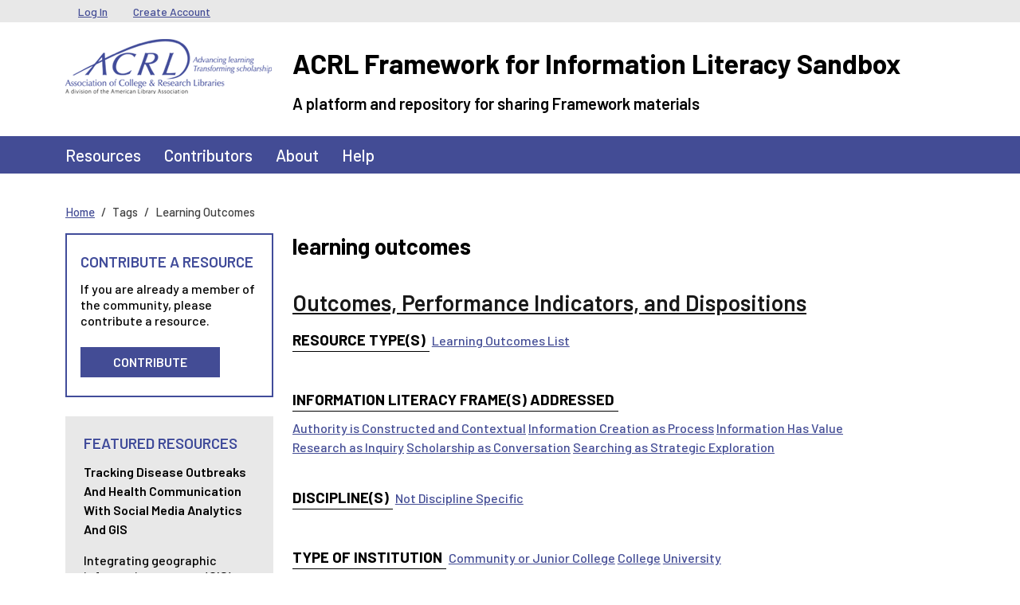

--- FILE ---
content_type: text/html; charset=UTF-8
request_url: https://sandbox.acrl.org/tags/learning-outcomes
body_size: 5228
content:
<!DOCTYPE html>
<html lang="en" dir="ltr">
  <head>
    <meta charset="utf-8" />
<meta name="Generator" content="Drupal 10 (https://www.drupal.org)" />
<meta name="MobileOptimized" content="width" />
<meta name="HandheldFriendly" content="true" />
<meta name="viewport" content="width=device-width, initial-scale=1, shrink-to-fit=no" />
<link rel="preconnect" href="https://challenges.cloudflare.com" />
<meta http-equiv="x-ua-compatible" content="ie=edge" />
<link rel="icon" href="/core/misc/favicon.ico" type="image/png" />
<link rel="alternate" type="application/rss+xml" title="learning outcomes" href="https://sandbox.acrl.org/taxonomy/term/15068/feed" />

    <title>learning outcomes | ACRL Framework for Information Literacy Sandbox</title>
    <link rel="stylesheet" media="all" href="/sites/default/files/css/css_GLvhSSL8ZlXnnw2paNHcif87RdM2MjiFO2_klbsQImo.css?delta=0&amp;language=en&amp;theme=barrio_acrl&amp;include=eJyNyksKxSAMAMALaT2SJBqKkE9J9D16-0KXXbmZ1SC4D6vQnMvJhsA55s1Dz4RmM6bDVfFNRa1TauZUmsllSjrj-K6c0Ql68yW4kYV0bbbajJdo7HaBoSnumCQFISj9Bv2jvB5ifTE91XRj7Q" />
<link rel="stylesheet" media="all" href="/sites/default/files/css/css_xZx38FCtLAY9yYnFgob-8EF0uUejVe5lVvUpvbNqIYw.css?delta=1&amp;language=en&amp;theme=barrio_acrl&amp;include=eJyNyksKxSAMAMALaT2SJBqKkE9J9D16-0KXXbmZ1SC4D6vQnMvJhsA55s1Dz4RmM6bDVfFNRa1TauZUmsllSjrj-K6c0Ql68yW4kYV0bbbajJdo7HaBoSnumCQFISj9Bv2jvB5ifTE91XRj7Q" />

    
  </head>
  <body class="layout-one-sidebar layout-sidebar-first page-taxonomy-term-15068 page-vocabulary-tags page-view-taxonomy-term path-taxonomy">
    <a href="#main-content" class="visually-hidden-focusable">
      Skip to main content
    </a>
    
      <div class="dialog-off-canvas-main-canvas" data-off-canvas-main-canvas>
    
<div id="page-wrapper">
  <div id="page">
    <header id="header" class="header" role="banner" aria-label="Site header">
                        <nav class="navbar navbar-dark bg-secondary" id="navbar-top">
                    <div class="container">
                        
              <div class="form-inline navbar-form">
                  <section class="row region region-top-header">
    <nav role="navigation" aria-labelledby="block-barrio-acrl-usermenu-menu" id="block-barrio-acrl-usermenu" class="block block-menu navigation menu--account">
            
  <h2 class="visually-hidden" id="block-barrio-acrl-usermenu-menu">User menu</h2>
  

        
              <ul class="clearfix nav flex-row" data-component-id="bootstrap_barrio:menu_columns">
                    <li class="nav-item">
                <a href="/user/login" class="nav-link nav-link--user-login" data-drupal-link-system-path="user/login">Log In</a>
              </li>
                <li class="nav-item">
                <a href="/user/register" class="nav-link nav-link--user-register" data-drupal-link-system-path="user/register">Create Account</a>
              </li>
        </ul>
  



  </nav>

  </section>

              </div>
                                  </div>
                    </nav>
                <nav class="navbar-branding navbar">
          <div class="container">
              
  <div class="site-branding-wrapper row">
    <div class="site-logo-wrapper col-md-3">
      <a href="/" title="Home" rel="home" class="navbar-brand site-logo">
          <img src="/themes/custom/barrio_acrl/images/acrl_logo.png" alt="Home" class="img-fluid d-inline-block align-top" />
      </a>
    </div>
    <div class="d-inline-block align-top site-name-slogan-wrapper col-md-9">
      <div class="row">
        <div class="navbar-brand site-name-wrapper col-12">
          <a href="/" title="Home" rel="home" class="site-name">
            ACRL Framework for Information Literacy Sandbox
          </a>
        </div>
        <div class="navbar-brand site-slogan-wrapper col-12">
            A platform and repository for sharing Framework materials
        </div>
      </div>
    </div>
  </div>

          </div>
        </nav>
        <nav  class="navbar navbar-dark bg-primary navbar-expand-md" id="navbar-main">
                      <div class="container">
                                <button class="navbar-toggler navbar-toggler-right" type="button" data-bs-toggle="collapse" data-bs-target="#CollapsingNavbar" aria-controls="CollapsingNavbar" aria-expanded="false" aria-label="Toggle navigation"><span class="navbar-toggler-icon"></span></button>
            <div class="collapse navbar-collapse" id="CollapsingNavbar">
                <nav role="navigation" aria-labelledby="block-barrio-acrl-main-menu-menu" id="block-barrio-acrl-main-menu" class="block block-menu navigation menu--main">
            
  <h2 class="visually-hidden" id="block-barrio-acrl-main-menu-menu">Main navigation</h2>
  

        
              <ul class="clearfix nav navbar-nav" data-component-id="bootstrap_barrio:menu_main">
                    <li class="nav-item">
                          <a href="/resources" class="nav-link nav-link--resources" data-drupal-link-system-path="resources">Resources</a>
              </li>
                <li class="nav-item">
                          <a href="/contributors" class="nav-link nav-link--contributors" data-drupal-link-system-path="contributors">Contributors</a>
              </li>
                <li class="nav-item">
                          <a href="/about" class="nav-link nav-link--about" data-drupal-link-system-path="node/57">About</a>
              </li>
                <li class="nav-item">
                          <a href="/help-center" class="nav-link nav-link--help-center" data-drupal-link-system-path="node/131">Help</a>
              </li>
        </ul>
  



  </nav>


                          </div>
                                          </div>
                  </nav>
    </header>
          <div class="highlighted">
        <aside class="container-lg section clearfix" role="complementary">
            <div data-drupal-messages-fallback class="hidden"></div>


        </aside>
      </div>
            <div id="main-wrapper" class="layout-main-wrapper clearfix">
              <div id="main" class="container-lg">
            <div id="block-barrio-acrl-breadcrumbs" class="block block-system block-system-breadcrumb-block">
  
    
      <div class="content">
      
  <nav role="navigation" aria-label="breadcrumb" style="">
  <ol class="breadcrumb">
            <li class="breadcrumb-item">
        <a href="/">Home</a>
      </li>
                <li class="breadcrumb-item active">
        Tags
      </li>
                <li class="breadcrumb-item active">
        Learning Outcomes
      </li>
        </ol>
</nav>


    </div>
  </div>


          <div class="row row-offcanvas row-offcanvas-left clearfix">
              <main class="main-content col order-last" id="content" role="main">
                <section class="section">
                  <a href="#main-content" id="main-content" tabindex="-1"></a>
                    <div id="block-barrio-acrl-page-title" class="block block-core block-page-title-block">
  
    
      <div class="content">
      
  <h1 class="title">learning outcomes</h1>


    </div>
  </div>
<div id="block-barrio-acrl-mainpagecontent" class="block block-system block-system-main-block">
  
    
      <div class="content">
      <div class="views-element-container"><div class="view view-taxonomy-term view-id-taxonomy_term view-display-id-page_1 js-view-dom-id-882add5d64fae2baecbbdca0cd35ef883a4ce47702d3c4117b7f10cfb08cec9c">
  
    
      <div class="view-header">
      <div id="taxonomy-term-15068" class="taxonomy-term vocabulary-tags">
  
    
  <div class="content">
    
  </div>
</div>

    </div>
      
      <div class="view-content">
          <div class="views-row">
    

<article class="node node--type-resource node--view-mode-teaser clearfix">
  <header>
    
          <h2 class="node__title">
        <a href="/library-collection/outcomes-performance-indicators-and-dispositions" rel="bookmark"><span class="field field--name-title field--type-string field--label-hidden">Outcomes, Performance Indicators, and Dispositions</span>
</a>
      </h2>
        
      </header>
  <div class="node__content clearfix">
    
  <div class="field field--name-field-resource-type-term field--type-entity-reference field--label-inline">
    <div class="field__label">Resource Type(s)</div>
          <div class='field__items'>
              <div class="field__item"><a href="/resource-types/learning-outcomes-list" hreflang="en">Learning Outcomes List</a></div>
              </div>
      </div>

  <div class="field field--name-field-literacy field--type-entity-reference field--label-inline">
    <div class="field__label">Information Literacy Frame(s) Addressed</div>
          <div class='field__items'>
              <div class="field__item"><a href="/information-literacy-frames-addressed/authority-constructed-and-contextual" hreflang="en">Authority is Constructed and Contextual</a></div>
          <div class="field__item"><a href="/information-literacy-frames-addressed/information-creation-process" hreflang="en">Information Creation as Process</a></div>
          <div class="field__item"><a href="/information-literacy-frames-addressed/information-has-value" hreflang="en">Information Has Value</a></div>
          <div class="field__item"><a href="/information-literacy-frames-addressed/research-inquiry" hreflang="en">Research as Inquiry</a></div>
          <div class="field__item"><a href="/information-literacy-frames-addressed/scholarship-conversation" hreflang="en">Scholarship as Conversation</a></div>
          <div class="field__item"><a href="/information-literacy-frames-addressed/searching-strategic-exploration" hreflang="en">Searching as Strategic Exploration</a></div>
              </div>
      </div>

  <div class="field field--name-field-discipline-term field--type-entity-reference field--label-inline">
    <div class="field__label">Discipline(s)</div>
          <div class='field__items'>
              <div class="field__item"><a href="/disciplines/not-discipline-specific" hreflang="en">Not Discipline Specific</a></div>
              </div>
      </div>

  <div class="field field--name-field-institution-type field--type-entity-reference field--label-inline">
    <div class="field__label">Type of Institution</div>
          <div class='field__items'>
              <div class="field__item"><a href="/institution-type/community-or-junior-college" hreflang="en">Community or Junior College</a></div>
          <div class="field__item"><a href="/institution-type/college" hreflang="en">College</a></div>
          <div class="field__item"><a href="/institution-type/university" hreflang="en">University</a></div>
              </div>
      </div>

  <div class="field field--name-field-scope field--type-entity-reference field--label-inline">
    <div class="field__label">Scope</div>
          <div class='field__items'>
              <div class="field__item"><a href="/scope/classroom-level" hreflang="en">Classroom-level</a></div>
          <div class="field__item"><a href="/scope/course-level" hreflang="en">Course-level</a></div>
          <div class="field__item"><a href="/scope/program-level" hreflang="en">Program-level</a></div>
          <div class="field__item"><a href="/scope/college-level" hreflang="en">College-level</a></div>
          <div class="field__item"><a href="/scope/institution-level" hreflang="en">Institution-level</a></div>
              </div>
      </div>

  <div class="field field--name-field-license field--type-list-string field--label-inline">
    <div class="field__label">License Assigned</div>
              <div class="field__item">CC Attribution-NonCommercial License CC-BY-NC</div>
          </div>


  <div class="inline__links"><nav class="links inline nav links-inline"><span class="node-readmore nav-link"><a href="/library-collection/outcomes-performance-indicators-and-dispositions" rel="tag" title="Outcomes, Performance Indicators, and Dispositions" hreflang="und">Read more<span class="visually-hidden"> about Outcomes, Performance Indicators, and Dispositions</span></a></span><span class="statistics-counter nav-link">3882 views</span></nav>
  </div>

  </div>
</article>

  </div>
    <div class="views-row">
    

<article class="node node--type-resource node--view-mode-teaser clearfix">
  <header>
    
          <h2 class="node__title">
        <a href="/library-collection/framework-learning-outcomes-moraine-valley-community-college" rel="bookmark"><span class="field field--name-title field--type-string field--label-hidden">Framework Learning Outcomes (Moraine Valley Community College)</span>
</a>
      </h2>
        
      </header>
  <div class="node__content clearfix">
    
  <div class="field field--name-field-resource-type-term field--type-entity-reference field--label-inline">
    <div class="field__label">Resource Type(s)</div>
          <div class='field__items'>
              <div class="field__item"><a href="/resource-types/learning-outcomes-list" hreflang="en">Learning Outcomes List</a></div>
              </div>
      </div>

  <div class="field field--name-field-literacy field--type-entity-reference field--label-inline">
    <div class="field__label">Information Literacy Frame(s) Addressed</div>
          <div class='field__items'>
              <div class="field__item"><a href="/information-literacy-frames-addressed/framework-whole" hreflang="en">Framework as a Whole</a></div>
              </div>
      </div>

  <div class="field field--name-field-discipline-term field--type-entity-reference field--label-inline">
    <div class="field__label">Discipline(s)</div>
          <div class='field__items'>
              <div class="field__item"><a href="/disciplines/other" hreflang="en">Other</a></div>
              </div>
      </div>

  <div class="field field--name-field-institution-type field--type-entity-reference field--label-inline">
    <div class="field__label">Type of Institution</div>
          <div class='field__items'>
              <div class="field__item"><a href="/institution-type/community-or-junior-college" hreflang="en">Community or Junior College</a></div>
              </div>
      </div>

  <div class="field field--name-field-scope field--type-entity-reference field--label-inline">
    <div class="field__label">Scope</div>
          <div class='field__items'>
              <div class="field__item"><a href="/scope/classroom-level" hreflang="en">Classroom-level</a></div>
              </div>
      </div>

  <div class="field field--name-field-license field--type-list-string field--label-inline">
    <div class="field__label">License Assigned</div>
              <div class="field__item">CC Attribution-NonCommercial-ShareAlike License CC-BY-NC-SA</div>
          </div>


  <div class="inline__links"><nav class="links inline nav links-inline"><span class="node-readmore nav-link"><a href="/library-collection/framework-learning-outcomes-moraine-valley-community-college" rel="tag" title="Framework Learning Outcomes (Moraine Valley Community College)" hreflang="und">Read more<span class="visually-hidden"> about Framework Learning Outcomes (Moraine Valley Community College)</span></a></span><span class="statistics-counter nav-link">45 views</span></nav>
  </div>

  </div>
</article>

  </div>
    <div class="views-row">
    

<article class="node node--type-resource node--view-mode-teaser clearfix">
  <header>
    
          <h2 class="node__title">
        <a href="/library-collection/weinberg-memorial-library-information-literacy-program-student-learning-outcomes" rel="bookmark"><span class="field field--name-title field--type-string field--label-hidden">Weinberg Memorial Library Information Literacy Program Student Learning Outcomes </span>
</a>
      </h2>
        
      </header>
  <div class="node__content clearfix">
    
  <div class="field field--name-field-resource-type-term field--type-entity-reference field--label-inline">
    <div class="field__label">Resource Type(s)</div>
          <div class='field__items'>
              <div class="field__item"><a href="/resource-types/instruction-program-material" hreflang="en">Instruction Program Material</a></div>
          <div class="field__item"><a href="/resource-types/learning-outcomes-list" hreflang="en">Learning Outcomes List</a></div>
              </div>
      </div>

  <div class="field field--name-field-literacy field--type-entity-reference field--label-inline">
    <div class="field__label">Information Literacy Frame(s) Addressed</div>
          <div class='field__items'>
              <div class="field__item"><a href="/information-literacy-frames-addressed/framework-whole" hreflang="en">Framework as a Whole</a></div>
              </div>
      </div>

  <div class="field field--name-field-discipline-term field--type-entity-reference field--label-inline">
    <div class="field__label">Discipline(s)</div>
          <div class='field__items'>
              <div class="field__item"><a href="/disciplines/other" hreflang="en">Other</a></div>
              </div>
      </div>

  <div class="field field--name-field-institution-type field--type-entity-reference field--label-inline">
    <div class="field__label">Type of Institution</div>
          <div class='field__items'>
              <div class="field__item"><a href="/institution-type/college" hreflang="en">College</a></div>
          <div class="field__item"><a href="/institution-type/university" hreflang="en">University</a></div>
              </div>
      </div>

  <div class="field field--name-field-scope field--type-entity-reference field--label-inline">
    <div class="field__label">Scope</div>
          <div class='field__items'>
              <div class="field__item"><a href="/scope/program-level" hreflang="en">Program-level</a></div>
              </div>
      </div>

  <div class="field field--name-field-license field--type-list-string field--label-inline">
    <div class="field__label">License Assigned</div>
              <div class="field__item">CC Attribution-NonCommercial License CC-BY-NC</div>
          </div>


  <div class="inline__links"><nav class="links inline nav links-inline"><span class="node-readmore nav-link"><a href="/library-collection/weinberg-memorial-library-information-literacy-program-student-learning-outcomes" rel="tag" title="Weinberg Memorial Library Information Literacy Program Student Learning Outcomes " hreflang="und">Read more<span class="visually-hidden"> about Weinberg Memorial Library Information Literacy Program Student Learning Outcomes </span></a></span><span class="statistics-counter nav-link">3467 views</span></nav>
  </div>

  </div>
</article>

  </div>

    </div>
  
              
              <div class="feed-icons">
      <a href="https://sandbox.acrl.org/taxonomy/term/15068/feed" class="feed-icon">
  Subscribe to learning outcomes
</a>

    </div>
  </div>
</div>

    </div>
  </div>


                </section>
              </main>
                          <div class="sidebar_first sidebar col-md-3 order-first" id="sidebar_first">
                <aside class="section" role="complementary">
                    <div id="block-barrio-acrl-acrlresources" class="sidebar-resource-cta block-content-basic block block-block-content block-block-content32dc5cbd-b181-4d36-b80e-8d766c85d3bb">
  
      <h2>Contribute A Resource</h2>
    
      <div class="content">
      
            <div class="clearfix text-formatted field field--name-body field--type-text-with-summary field--label-hidden field__item"><p>If you are already a member of the community, please contribute a resource.</p><p><a class="button" href="/user/login?destination=/new-resource-step/describe">Contribute</a></p></div>
      
    </div>
  </div>
<div class="views-element-container left-side-content block block-views block-views-blockfeatured-resources-block-2" id="block-barrio-acrl-views-block-featured-resources-block-2">
  
      <h2>Featured Resources</h2>
    
      <div class="content">
      <div><div class="sidebar-featured-resource view view-featured-resources view-id-featured_resources view-display-id-block_2 js-view-dom-id-bd3b7402940fae14d60281b31a75ceaccbcae35fbd809365be7e17f19a847522">
  
    
      
      <div class="view-content">
          <div class="views-row">
    <div class="views-field views-field-title"><h5 class="field-content"><a href="/resources/tracking-disease-outbreaks-and-health-communication-social-media-analytics-and-gis" hreflang="en">Tracking Disease Outbreaks and Health Communication with Social Media Analytics and GIS</a></h5></div><div class="views-field views-field-field-description"><div class="field-content">Integrating geographic information systems (GIS) and social media analytics can be an effective approach to monitor disease outbreaks (such as flu, COVID-19, and hepatitis A) with near real-time updates and actionable intervention methods. Social media platforms can be used to investigate the public’s view…</div></div><div class="views-field views-field-view-node"><span class="field-content"><a href="/resources/tracking-disease-outbreaks-and-health-communication-social-media-analytics-and-gis" class="button" hreflang="en">View Resource</a></span></div>
  </div>

    </div>
  
          </div>
</div>

    </div>
  </div>


                </aside>
              </div>
                                  </div>
        </div>
    </div>
        <footer class="site-footer">
              <div class="container-lg">
                                <div class="site-footer__bottom row">
              <div class="footer-bottom-left col-md-6">
                  <section class="row region region-footer-fifth">
    <nav role="navigation" aria-labelledby="block-barrio-acrl-footerlegalmenu-menu" id="block-barrio-acrl-footerlegalmenu" class="block block-menu navigation menu--menu-footer-legal-menu">
            
  <h2 class="visually-hidden" id="block-barrio-acrl-footerlegalmenu-menu">Footer Legal Menu</h2>
  

        
                  <ul class="clearfix nav" data-component-id="bootstrap_barrio:menu">
                    <li class="nav-item">
                <a href="http://www.ala.org/copyright" target="_blank" class="nav-link nav-link-http--wwwalaorg-copyright">Copyright Statement</a>
              </li>
                <li class="nav-item">
                <a href="http://www.ala.org/privacypolicy" target="_blank" class="nav-link nav-link-http--wwwalaorg-privacypolicy">Privacy Policy</a>
              </li>
                <li class="nav-item">
                <a href="/sitemap" class="nav-link nav-link--sitemap" data-drupal-link-system-path="sitemap">Site Map</a>
              </li>
        </ul>
  



  </nav>

  </section>

                <span class="acrl-copyright">&copy; 1996-2026 American Library Association</span>
              </div>
              <div class="footer-bottom-right col-md-6">
                  <section class="row region region-footer-sixth">
    <div id="block-barrio-acrl-alafooterlogo" class="block-content-basic block block-block-content block-block-content738c2c43-a95c-49d0-9a53-0eb01b617597">
  
    
      <div class="content">
      
            <div class="clearfix text-formatted field field--name-body field--type-text-with-summary field--label-hidden field__item"><p><a href="http://www.ala.org/" target="_blank"><img src="/sites/default/files/ala_logo.png" alt="American Liberty Association logo.  Link to ALA website." width="104" height="23" loading="lazy"></a></p></div>
      
    </div>
  </div>
<div id="block-barrio-acrl-acrlfootercontactinfo" class="block-content-basic block block-block-content block-block-contentc67cac8c-9066-475a-83c0-9ad12098add9">
  
    
      <div class="content">
      
            <div class="clearfix text-formatted field field--name-body field--type-text-with-summary field--label-hidden field__item"><span>50 E Huron St., Chicago IL 60611&nbsp;&nbsp;|&nbsp;&nbsp;1.800.545.2433</span></div>
      
    </div>
  </div>

  </section>

              </div>
            </div>
                  </div>
    </footer>
  </div>
</div>

  </div>

    
    <script type="application/json" data-drupal-selector="drupal-settings-json">{"path":{"baseUrl":"\/","pathPrefix":"","currentPath":"taxonomy\/term\/15068","currentPathIsAdmin":false,"isFront":false,"currentLanguage":"en"},"pluralDelimiter":"\u0003","suppressDeprecationErrors":true,"user":{"uid":0,"permissionsHash":"997e2a1872cde8d9d36315115dbe0a091c97a16f768177c8cd27789285878e3a"}}</script>
<script src="/sites/default/files/js/js_mKPvydaYZCpY_cJFSa1lw8L-dR56JLx865GCPSyNODE.js?scope=footer&amp;delta=0&amp;language=en&amp;theme=barrio_acrl&amp;include=eJxLSiwqysyPT0wuytFPz8lPSszRLS6pzMnMSwcAiywKWA"></script>

  </body>
</html>
